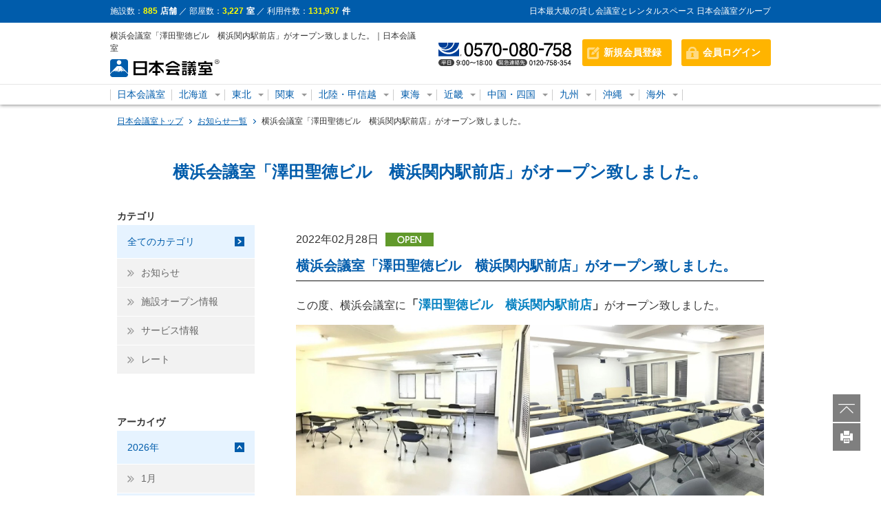

--- FILE ---
content_type: text/html; charset=UTF-8
request_url: https://www.nipponkaigishitsu.com/news/detail/?id=411&large_area_id=
body_size: 44062
content:
<!DOCTYPE HTML>
<html>
<head>
  <meta charset="utf-8">
  <meta name="viewport" content="width=device-width,initial-scale=1.0" />
  <meta name="globalsign-domain-verification" content="R_OSAt5A03bA31z7eheAJRd8FxuCOM2b9MT5orwZSj" />
  <meta name="format-detection" content="telephone=no">
  <meta name="keywords" content="横浜,神奈川,会議室,駅近,オープン" />
  <meta name="description" content="JR「関内駅」南口より徒歩3分と好アクセス、駅近で便利な貸し会議室！会議・セミナー・レッスンにおすすめな「澤田聖徳ビル　横浜関内駅前店」のオープン情報です。" />
  <title>横浜会議室「澤田聖徳ビル　横浜関内駅前店」がオープン致しました。 | 日本会議室</title>
  <!--[if lt IE 9]>
    <script type="text/javascript" src="/js/html5.js"></script>
  <![endif]-->
  <link rel="shortcut icon" href="/images/favicon.ico" />

  <link rel="stylesheet"    href="/css/normalize.css">
  <link rel="stylesheet"    href="/css/font-awesome.min.css">
  <link rel="stylesheet"    href="/css/common.css">
  <link rel="stylesheet"    href="/css/slick.css">
    <link rel="stylesheet"    href="/css/slick-theme.css">
    <link rel="stylesheet"    href="/css/jquery.bxslider.css">
  <link rel="stylesheet"    href="/css/superTables.css">
  <link rel="stylesheet"    href="/css/jquery.fancybox.css">

        <link rel="stylesheet" href="/css/page-news.css" type="text/css"  />
  
  <script type="text/javascript">
var CONTEXT_PATH                         = '/';
var DB_VALUE_PAYMENT_TAX_BASIC           = 1;
var DB_VALUE_PAYMENT_TAX_INDIVIDUAL      = 2;
var DB_VALUE_PAYMENT_TAX_NONE            = 3;
var DB_VALUE_PAYMENT_POINT_DEALING_ROUND = 1;
var DB_VALUE_PAYMENT_POINT_DEALING_CEIL  = 2;
var DB_VALUE_PAYMENT_POINT_DEALING_FLOOR = 3;
var DB_VALUE_CUSTOMER_TYPE_COMPANY       = 1;
var DB_VALUE_PRICE_TYPE_CANCEL           = 9;
</script>  

  <script type="text/javascript" src="/js/jquery.min.js"></script>
  <script type="text/javascript" src="/js/jquery-ui.min.js"></script>
  <script type="text/javascript" src="/js/jquery.aw-showcase.js"></script>
  <script type="text/javascript" src="/js/jquery.tile.min.js"></script>
  <script type="text/javascript" src="/js/jquery.rollover.js"></script>
  <script type="text/javascript" src="/js/jquery.xdomainajax.js"></script>
  <script type="text/javascript" src="/js/jquery.fancybox.pack.js"></script>
  <script type="text/javascript" src="/js/jquery.nivo.slider.pack.js"></script>
  <script type="text/javascript" src="/js/jquery.pajinate.js"></script>

  <script type="text/javascript" src="/js/script_string.js"></script>
  <script type="text/javascript" src="/js/script_date.js"></script>
  <script type="text/javascript" src="/js/script_form.js"></script>
  <script type="text/javascript" src="/js/script_ui.js"></script>
  <script type="text/javascript" src="/js/script_validation.js"></script>
  <script type="text/javascript" src="/js/script_common.js"></script>
  <script type="text/javascript" src="/js/common.js"></script>
  <script type="text/javascript" src="/js/jquery.easing.1.3.js"></script>

     

<!-- Google tag (gtag.js) -->
<script async src="https://www.googletagmanager.com/gtag/js?id=G-8R6L3HMV0J"></script>
<script>
<!--  -->
window.dataLayer = window.dataLayer || [];
function gtag(){dataLayer.push(arguments);}
gtag('js', new Date());

gtag('config', 'G-GS5ZZYYTFG');
<!--  -->
</script>


<!-- Google Tag Manager -->
<script>
<!--  -->
(function(w,d,s,l,i){w[l]=w[l]||[];w[l].push({'gtm.start':new Date().getTime(),event:'gtm.js'});var f=d.getElementsByTagName(s)[0], j=d.createElement(s),dl=l!='dataLayer'?'&l='+l:'';j.async=true;j.src='https://www.googletagmanager.com/gtm.js?id='+i+dl;f.parentNode.insertBefore(j,f);})(window,document,'script','dataLayer','GTM-NDDH26H');
<!--  -->
</script>
<!-- End Google Tag Manager -->


<!-- Begin Mieruca Embed Code -->
<script type="text/javascript" id="mierucajs">
<!--  -->
window.__fid = window.__fid || [];__fid.push([752338216]);
(function() {
function mieruca(){if(typeof window.__fjsld != "undefined") return;
window.__fjsld = 1; var fjs = document.createElement('script');
fjs.type = 'text/javascript'; fjs.async = true; fjs.id = "fjssync";
var timestamp = new Date;fjs.src = ('https:' ==
document.location.protocol ? 'https' : 'http') +
'://hm.mieru-ca.com/service/js/mieruca-hm.js?v='+ timestamp.getTime();
var x = document.getElementsByTagName('script')[0];
x.parentNode.insertBefore(fjs, x); };
setTimeout(mieruca, 500); document.readyState != "complete" ?
(window.attachEvent ? window.attachEvent("onload", mieruca) :
window.addEventListener("load", mieruca, false)) : mieruca();
})();
<!--  -->
</script>
<!-- End Mieruca Embed Code -->

</head>

<body id="page" >
<noscript>
  <p>JavaScript を有効にしてご利用下さい</p>
</noscript>

<!-- Google Tag Manager (noscript) -->
<noscript><iframe src="https://www.googletagmanager.com/ns.html?id=GTM-NDDH26H" height="0" width="0" style="display:none;visibility:hidden"></iframe></noscript>
<!-- End Google Tag Manager (noscript) -->

<!--↓ログ収集コード-->
<script type="text/javascript">
<!--  -->
var preHost = (("https:" == document.location.protocol) ? "https://" : "http://");
var param = "secid=wRG943RHe";
document.write(unescape("%3Cscript async src='" + preHost + "sashare.com/b/sokus.js' type='text/javascript'%3E%3C/script%3E"));
<!--  -->
</script>
<!--↑ログ収集コード-->




<div id="fb-root"></div>
<script>
(function(d, s, id) {
  var js, fjs = d.getElementsByTagName(s)[0];
  if (d.getElementById(id)) return;
  js = d.createElement(s); js.id = id;
  js.src = "//connect.facebook.net/ja_JP/sdk.js#xfbml=1&version=v2.7&appId=155214031221007";
  fjs.parentNode.insertBefore(js, fjs);
}(document, 'script', 'facebook-jssdk'));</script>
<script type="text/javascript">
  window.___gcfg = {lang: 'it'};

  (function() {
    var po = document.createElement('script'); po.type = 'text/javascript'; po.async = true;
    po.src = 'https://apis.google.com/js/plusone.js';
    var s = document.getElementsByTagName('script')[0]; s.parentNode.insertBefore(po, s);
  })();
</script>

<header>
  <div id="info_bar">
    <div class="inner">
      <p class="data">施設数：<span><b>885</b>店舗</span> ／ 部屋数：<span><b>3,227</b>室</span> ／ 利用件数：<span><b>131,937</b>件</span></p>
      <p class="text pc">日本最大級の貸し会議室とレンタルスペース 日本会議室グループ</p>
    </div>
  </div><!--inro_bar end-->

  <div class="inner">
    <div class="box01">
      <div class="left">
        <h1 class="pc">横浜会議室「澤田聖徳ビル　横浜関内駅前店」がオープン致しました。｜日本会議室</h1>
        <!-- 2018.10.13.エリア別ロゴ画像対応 -->
        <div>
                      <a href="/"><img src="/images/logo.svg" alt="日本会議室"></a>
                  </div>
      </div>
      <div class="right">
        <div id="tel_sp" class="sp"><a href="tel:0570080758"><i class="fa fa-phone" aria-hidden="true"></i>TEL</a></div>
        <div id="tel_pc" class="pc"><img src="/images/tel.svg" alt=""></div>
      </div>
    </div><!--box01 end-->

            <div class="inner">
      <ul id="menu_sp">
        <li id="new"><a href="/member/">新規会員登録</a></li>
        <li id="login"><a href="/login/">会員ログイン</a></li>
        <li id="menu" class="sp"><a href="#">メニュー</a></li>
      </ul>
    </div>
    
   <nav class="menu_tap" id="menu_tap">
               <p>会議室を探す</p>
               <ul class="column_1">
                   <li><a href="/search/">空室・条件から探す</a></li>
                   <li><a href="/search/map.php">地図から探す</a></li>
               </ul>
               <p>ご利用ガイド</p>
               <ul class="column_1">
                   <li><a href="/guide/">日本会議室とは</a></li>
                   <li><a href="/guide/flow.php">ご利用の流れ</a></li>
                   <li><a href="/guide/change.php">予約変更・キャンセルの方法</a></li>
                   <li><a href="/guide/faq.php">よくあるご質問</a></li>
               </ul>
               <p>その他のコンテンツ</p>
               <ul class="column_2">
                   <li><a href="/contact/">お問い合わせ</a></li>
                   <li><a href="/company/">運営会社</a></li>
                   <li><a href="/privacy/">個人情報保護方針</a></li>
                   <li><a href="/law/">特商法に基づく表記</a></li>
                   <li><a href="/disc/">免責事項</a></li>
                   <li><a href="/copy/">著作権について</a></li>
               </ul>
           </nav>



</div><!--inner end-->  
<nav class="pc">
  <ul class="clearfix" id="normal">
    <li><a href="/">日本会議室</a></li>
        <li class="parent">
      <a href="#">北海道</a>
      <ul>
                  <li><a href="/sapporo/">札幌の会議室</a></li>
              </ul>
    </li>
        <li class="parent">
      <a href="#">東北</a>
      <ul>
                  <li><a href="/aomori/">青森の会議室</a></li>
                  <li><a href="/iwate/">岩手の会議室</a></li>
                  <li><a href="/akita/">秋田の会議室</a></li>
                  <li><a href="/sendai/">仙台の会議室</a></li>
                  <li><a href="/yamagata/">山形の会議室</a></li>
                  <li><a href="/fukushima/">福島の会議室</a></li>
              </ul>
    </li>
        <li class="parent">
      <a href="#">関東</a>
      <ul>
                  <li><a href="/ibaraki/">茨城の会議室</a></li>
                  <li><a href="/tochigi/">栃木の会議室</a></li>
                  <li><a href="/gunma/">群馬の会議室</a></li>
                  <li><a href="/saitama/">埼玉の会議室</a></li>
                  <li><a href="/chiba/">千葉の会議室</a></li>
                  <li><a href="/tokyo/">東京の会議室</a></li>
                  <li><a href="/kanagawa/">神奈川の会議室</a></li>
                  <li><a href="/yokohama/">横浜の会議室</a></li>
              </ul>
    </li>
        <li class="parent">
      <a href="#">北陸・甲信越</a>
      <ul>
                  <li><a href="/niigata/">新潟の会議室</a></li>
                  <li><a href="/kanazawa/">金沢の会議室</a></li>
                  <li><a href="/toyama/">富山の会議室</a></li>
                  <li><a href="/nagano/">長野の会議室</a></li>
              </ul>
    </li>
        <li class="parent">
      <a href="#">東海</a>
      <ul>
                  <li><a href="/shizuoka/">静岡の会議室</a></li>
                  <li><a href="/nagoya/">名古屋の会議室</a></li>
                  <li><a href="/aichi/">愛知の会議室</a></li>
                  <li><a href="/gifu/">岐阜の会議室</a></li>
                  <li><a href="/mie/">三重の会議室</a></li>
              </ul>
    </li>
        <li class="parent">
      <a href="#">近畿</a>
      <ul>
                  <li><a href="/wakayama/">和歌山の会議室</a></li>
                  <li><a href="/kyoto/">京都の会議室</a></li>
                  <li><a href="/osaka/">大阪の会議室</a></li>
                  <li><a href="/kobe/">神戸の会議室</a></li>
                  <li><a href="/hyogo/">兵庫の会議室</a></li>
              </ul>
    </li>
        <li class="parent">
      <a href="#">中国・四国</a>
      <ul>
                  <li><a href="/okayama/">岡山の会議室</a></li>
                  <li><a href="/hiroshima/">広島の会議室</a></li>
                  <li><a href="/kagawa/">香川の会議室</a></li>
                  <li><a href="/ehime/">愛媛の会議室</a></li>
              </ul>
    </li>
        <li class="parent">
      <a href="#">九州</a>
      <ul>
                  <li><a href="/fukuoka/">福岡の会議室</a></li>
                  <li><a href="/saga/">佐賀の会議室</a></li>
                  <li><a href="/nagasaki/">長崎の会議室</a></li>
                  <li><a href="/oita/">大分の会議室</a></li>
                  <li><a href="/kumamoto/">熊本の会議室</a></li>
                  <li><a href="/miyazaki/">宮崎の会議室</a></li>
                  <li><a href="/kagoshima/">鹿児島の会議室</a></li>
              </ul>
    </li>
        <li class="parent">
      <a href="#">沖縄</a>
      <ul>
                  <li><a href="/okinawa/">沖縄の会議室</a></li>
              </ul>
    </li>
        <li class="parent">
      <a href="#">海外</a>
      <ul>
                  <li><a href="/shanghai/">海外（上海）の会議室</a></li>
                  <li><a href="/hongkong/">海外（香港）の会議室</a></li>
                  <li><a href="/taiwan/">海外（台湾）の会議室</a></li>
                  <li><a href="/korea/">海外（韓国）の会議室</a></li>
              </ul>
    </li>
      </ul>
</nav></header>


<div id="contents">

<ul class="breadCrumb" class="pc">
  <li><a href="/">日本会議室トップ</a></li>
  <li><a href="../?category_id=&year_and_month=&large_area_id=">お知らせ一覧</a></li>
  <li>横浜会議室「澤田聖徳ビル　横浜関内駅前店」がオープン致しました。</li>
</ul>

<h2>横浜会議室「澤田聖徳ビル　横浜関内駅前店」がオープン致しました。</h2>

<div id="box_news">

  <div class="left pc">
    <h3>カテゴリ</h3>
    <ul id="menu" class="pc mg-b60">
      <li><div class="parent right_icon" onclick="javascript:location.href='/news/?mode=search&large_area_id=';">全てのカテゴリ</div>
      <ul class="child">
                  <li onclick="javascript:location.href='/news/?mode=search&category_id=4&large_area_id=&year_and_month=';"><a>お知らせ</a></li>
                  <li onclick="javascript:location.href='/news/?mode=search&category_id=5&large_area_id=&year_and_month=';"><a>施設オープン情報</a></li>
                  <li onclick="javascript:location.href='/news/?mode=search&category_id=6&large_area_id=&year_and_month=';"><a>サービス情報</a></li>
                  <li onclick="javascript:location.href='/news/?mode=search&category_id=7&large_area_id=&year_and_month=';"><a>レート</a></li>
              </ul>
      </li>
    </ul>

    <h3>アーカイヴ</h3>
    <ul id="menu" class="slide pc">
          <li id="open">
        <div class="parent">2026年</div>
        <ul class="child">
                      <li onclick="javascript:location.href='/news/?mode=search&large_area_id=&category_id=&year_and_month=2026-01';"><a>1月</a></li>
                  </ul>
      </li>
          <li >
        <div class="parent">2025年</div>
        <ul class="child">
                      <li onclick="javascript:location.href='/news/?mode=search&large_area_id=&category_id=&year_and_month=2025-12';"><a>12月</a></li>
                      <li onclick="javascript:location.href='/news/?mode=search&large_area_id=&category_id=&year_and_month=2025-11';"><a>11月</a></li>
                      <li onclick="javascript:location.href='/news/?mode=search&large_area_id=&category_id=&year_and_month=2025-10';"><a>10月</a></li>
                      <li onclick="javascript:location.href='/news/?mode=search&large_area_id=&category_id=&year_and_month=2025-09';"><a>9月</a></li>
                      <li onclick="javascript:location.href='/news/?mode=search&large_area_id=&category_id=&year_and_month=2025-08';"><a>8月</a></li>
                      <li onclick="javascript:location.href='/news/?mode=search&large_area_id=&category_id=&year_and_month=2025-07';"><a>7月</a></li>
                      <li onclick="javascript:location.href='/news/?mode=search&large_area_id=&category_id=&year_and_month=2025-06';"><a>6月</a></li>
                      <li onclick="javascript:location.href='/news/?mode=search&large_area_id=&category_id=&year_and_month=2025-05';"><a>5月</a></li>
                      <li onclick="javascript:location.href='/news/?mode=search&large_area_id=&category_id=&year_and_month=2025-04';"><a>4月</a></li>
                      <li onclick="javascript:location.href='/news/?mode=search&large_area_id=&category_id=&year_and_month=2025-03';"><a>3月</a></li>
                      <li onclick="javascript:location.href='/news/?mode=search&large_area_id=&category_id=&year_and_month=2025-02';"><a>2月</a></li>
                      <li onclick="javascript:location.href='/news/?mode=search&large_area_id=&category_id=&year_and_month=2025-01';"><a>1月</a></li>
                  </ul>
      </li>
          <li >
        <div class="parent">2024年</div>
        <ul class="child">
                      <li onclick="javascript:location.href='/news/?mode=search&large_area_id=&category_id=&year_and_month=2024-12';"><a>12月</a></li>
                      <li onclick="javascript:location.href='/news/?mode=search&large_area_id=&category_id=&year_and_month=2024-11';"><a>11月</a></li>
                      <li onclick="javascript:location.href='/news/?mode=search&large_area_id=&category_id=&year_and_month=2024-10';"><a>10月</a></li>
                      <li onclick="javascript:location.href='/news/?mode=search&large_area_id=&category_id=&year_and_month=2024-09';"><a>9月</a></li>
                      <li onclick="javascript:location.href='/news/?mode=search&large_area_id=&category_id=&year_and_month=2024-08';"><a>8月</a></li>
                      <li onclick="javascript:location.href='/news/?mode=search&large_area_id=&category_id=&year_and_month=2024-07';"><a>7月</a></li>
                      <li onclick="javascript:location.href='/news/?mode=search&large_area_id=&category_id=&year_and_month=2024-06';"><a>6月</a></li>
                      <li onclick="javascript:location.href='/news/?mode=search&large_area_id=&category_id=&year_and_month=2024-05';"><a>5月</a></li>
                      <li onclick="javascript:location.href='/news/?mode=search&large_area_id=&category_id=&year_and_month=2024-04';"><a>4月</a></li>
                      <li onclick="javascript:location.href='/news/?mode=search&large_area_id=&category_id=&year_and_month=2024-03';"><a>3月</a></li>
                      <li onclick="javascript:location.href='/news/?mode=search&large_area_id=&category_id=&year_and_month=2024-02';"><a>2月</a></li>
                      <li onclick="javascript:location.href='/news/?mode=search&large_area_id=&category_id=&year_and_month=2024-01';"><a>1月</a></li>
                  </ul>
      </li>
          <li >
        <div class="parent">2023年</div>
        <ul class="child">
                      <li onclick="javascript:location.href='/news/?mode=search&large_area_id=&category_id=&year_and_month=2023-12';"><a>12月</a></li>
                      <li onclick="javascript:location.href='/news/?mode=search&large_area_id=&category_id=&year_and_month=2023-11';"><a>11月</a></li>
                      <li onclick="javascript:location.href='/news/?mode=search&large_area_id=&category_id=&year_and_month=2023-10';"><a>10月</a></li>
                      <li onclick="javascript:location.href='/news/?mode=search&large_area_id=&category_id=&year_and_month=2023-09';"><a>9月</a></li>
                      <li onclick="javascript:location.href='/news/?mode=search&large_area_id=&category_id=&year_and_month=2023-08';"><a>8月</a></li>
                      <li onclick="javascript:location.href='/news/?mode=search&large_area_id=&category_id=&year_and_month=2023-07';"><a>7月</a></li>
                      <li onclick="javascript:location.href='/news/?mode=search&large_area_id=&category_id=&year_and_month=2023-06';"><a>6月</a></li>
                      <li onclick="javascript:location.href='/news/?mode=search&large_area_id=&category_id=&year_and_month=2023-05';"><a>5月</a></li>
                      <li onclick="javascript:location.href='/news/?mode=search&large_area_id=&category_id=&year_and_month=2023-04';"><a>4月</a></li>
                      <li onclick="javascript:location.href='/news/?mode=search&large_area_id=&category_id=&year_and_month=2023-03';"><a>3月</a></li>
                      <li onclick="javascript:location.href='/news/?mode=search&large_area_id=&category_id=&year_and_month=2023-02';"><a>2月</a></li>
                      <li onclick="javascript:location.href='/news/?mode=search&large_area_id=&category_id=&year_and_month=2023-01';"><a>1月</a></li>
                  </ul>
      </li>
          <li >
        <div class="parent">2022年</div>
        <ul class="child">
                      <li onclick="javascript:location.href='/news/?mode=search&large_area_id=&category_id=&year_and_month=2022-12';"><a>12月</a></li>
                      <li onclick="javascript:location.href='/news/?mode=search&large_area_id=&category_id=&year_and_month=2022-11';"><a>11月</a></li>
                      <li onclick="javascript:location.href='/news/?mode=search&large_area_id=&category_id=&year_and_month=2022-10';"><a>10月</a></li>
                      <li onclick="javascript:location.href='/news/?mode=search&large_area_id=&category_id=&year_and_month=2022-09';"><a>9月</a></li>
                      <li onclick="javascript:location.href='/news/?mode=search&large_area_id=&category_id=&year_and_month=2022-08';"><a>8月</a></li>
                      <li onclick="javascript:location.href='/news/?mode=search&large_area_id=&category_id=&year_and_month=2022-07';"><a>7月</a></li>
                      <li onclick="javascript:location.href='/news/?mode=search&large_area_id=&category_id=&year_and_month=2022-06';"><a>6月</a></li>
                      <li onclick="javascript:location.href='/news/?mode=search&large_area_id=&category_id=&year_and_month=2022-05';"><a>5月</a></li>
                      <li onclick="javascript:location.href='/news/?mode=search&large_area_id=&category_id=&year_and_month=2022-04';"><a>4月</a></li>
                      <li onclick="javascript:location.href='/news/?mode=search&large_area_id=&category_id=&year_and_month=2022-03';"><a>3月</a></li>
                      <li onclick="javascript:location.href='/news/?mode=search&large_area_id=&category_id=&year_and_month=2022-02';"><a>2月</a></li>
                      <li onclick="javascript:location.href='/news/?mode=search&large_area_id=&category_id=&year_and_month=2022-01';"><a>1月</a></li>
                  </ul>
      </li>
          <li >
        <div class="parent">2021年</div>
        <ul class="child">
                      <li onclick="javascript:location.href='/news/?mode=search&large_area_id=&category_id=&year_and_month=2021-12';"><a>12月</a></li>
                      <li onclick="javascript:location.href='/news/?mode=search&large_area_id=&category_id=&year_and_month=2021-11';"><a>11月</a></li>
                      <li onclick="javascript:location.href='/news/?mode=search&large_area_id=&category_id=&year_and_month=2021-10';"><a>10月</a></li>
                      <li onclick="javascript:location.href='/news/?mode=search&large_area_id=&category_id=&year_and_month=2021-09';"><a>9月</a></li>
                      <li onclick="javascript:location.href='/news/?mode=search&large_area_id=&category_id=&year_and_month=2021-08';"><a>8月</a></li>
                      <li onclick="javascript:location.href='/news/?mode=search&large_area_id=&category_id=&year_and_month=2021-07';"><a>7月</a></li>
                      <li onclick="javascript:location.href='/news/?mode=search&large_area_id=&category_id=&year_and_month=2021-06';"><a>6月</a></li>
                      <li onclick="javascript:location.href='/news/?mode=search&large_area_id=&category_id=&year_and_month=2021-05';"><a>5月</a></li>
                      <li onclick="javascript:location.href='/news/?mode=search&large_area_id=&category_id=&year_and_month=2021-04';"><a>4月</a></li>
                      <li onclick="javascript:location.href='/news/?mode=search&large_area_id=&category_id=&year_and_month=2021-03';"><a>3月</a></li>
                      <li onclick="javascript:location.href='/news/?mode=search&large_area_id=&category_id=&year_and_month=2021-02';"><a>2月</a></li>
                      <li onclick="javascript:location.href='/news/?mode=search&large_area_id=&category_id=&year_and_month=2021-01';"><a>1月</a></li>
                  </ul>
      </li>
          <li >
        <div class="parent">2020年</div>
        <ul class="child">
                      <li onclick="javascript:location.href='/news/?mode=search&large_area_id=&category_id=&year_and_month=2020-12';"><a>12月</a></li>
                      <li onclick="javascript:location.href='/news/?mode=search&large_area_id=&category_id=&year_and_month=2020-11';"><a>11月</a></li>
                      <li onclick="javascript:location.href='/news/?mode=search&large_area_id=&category_id=&year_and_month=2020-10';"><a>10月</a></li>
                      <li onclick="javascript:location.href='/news/?mode=search&large_area_id=&category_id=&year_and_month=2020-09';"><a>9月</a></li>
                      <li onclick="javascript:location.href='/news/?mode=search&large_area_id=&category_id=&year_and_month=2020-06';"><a>6月</a></li>
                      <li onclick="javascript:location.href='/news/?mode=search&large_area_id=&category_id=&year_and_month=2020-05';"><a>5月</a></li>
                      <li onclick="javascript:location.href='/news/?mode=search&large_area_id=&category_id=&year_and_month=2020-04';"><a>4月</a></li>
                      <li onclick="javascript:location.href='/news/?mode=search&large_area_id=&category_id=&year_and_month=2020-02';"><a>2月</a></li>
                      <li onclick="javascript:location.href='/news/?mode=search&large_area_id=&category_id=&year_and_month=2020-01';"><a>1月</a></li>
                  </ul>
      </li>
          <li >
        <div class="parent">2019年</div>
        <ul class="child">
                      <li onclick="javascript:location.href='/news/?mode=search&large_area_id=&category_id=&year_and_month=2019-12';"><a>12月</a></li>
                      <li onclick="javascript:location.href='/news/?mode=search&large_area_id=&category_id=&year_and_month=2019-11';"><a>11月</a></li>
                      <li onclick="javascript:location.href='/news/?mode=search&large_area_id=&category_id=&year_and_month=2019-10';"><a>10月</a></li>
                      <li onclick="javascript:location.href='/news/?mode=search&large_area_id=&category_id=&year_and_month=2019-09';"><a>9月</a></li>
                      <li onclick="javascript:location.href='/news/?mode=search&large_area_id=&category_id=&year_and_month=2019-08';"><a>8月</a></li>
                      <li onclick="javascript:location.href='/news/?mode=search&large_area_id=&category_id=&year_and_month=2019-06';"><a>6月</a></li>
                      <li onclick="javascript:location.href='/news/?mode=search&large_area_id=&category_id=&year_and_month=2019-05';"><a>5月</a></li>
                      <li onclick="javascript:location.href='/news/?mode=search&large_area_id=&category_id=&year_and_month=2019-04';"><a>4月</a></li>
                      <li onclick="javascript:location.href='/news/?mode=search&large_area_id=&category_id=&year_and_month=2019-03';"><a>3月</a></li>
                      <li onclick="javascript:location.href='/news/?mode=search&large_area_id=&category_id=&year_and_month=2019-02';"><a>2月</a></li>
                      <li onclick="javascript:location.href='/news/?mode=search&large_area_id=&category_id=&year_and_month=2019-01';"><a>1月</a></li>
                  </ul>
      </li>
          <li >
        <div class="parent">2018年</div>
        <ul class="child">
                      <li onclick="javascript:location.href='/news/?mode=search&large_area_id=&category_id=&year_and_month=2018-12';"><a>12月</a></li>
                      <li onclick="javascript:location.href='/news/?mode=search&large_area_id=&category_id=&year_and_month=2018-11';"><a>11月</a></li>
                      <li onclick="javascript:location.href='/news/?mode=search&large_area_id=&category_id=&year_and_month=2018-10';"><a>10月</a></li>
                      <li onclick="javascript:location.href='/news/?mode=search&large_area_id=&category_id=&year_and_month=2018-09';"><a>9月</a></li>
                      <li onclick="javascript:location.href='/news/?mode=search&large_area_id=&category_id=&year_and_month=2018-08';"><a>8月</a></li>
                      <li onclick="javascript:location.href='/news/?mode=search&large_area_id=&category_id=&year_and_month=2018-07';"><a>7月</a></li>
                      <li onclick="javascript:location.href='/news/?mode=search&large_area_id=&category_id=&year_and_month=2018-06';"><a>6月</a></li>
                      <li onclick="javascript:location.href='/news/?mode=search&large_area_id=&category_id=&year_and_month=2018-05';"><a>5月</a></li>
                      <li onclick="javascript:location.href='/news/?mode=search&large_area_id=&category_id=&year_and_month=2018-04';"><a>4月</a></li>
                      <li onclick="javascript:location.href='/news/?mode=search&large_area_id=&category_id=&year_and_month=2018-03';"><a>3月</a></li>
                      <li onclick="javascript:location.href='/news/?mode=search&large_area_id=&category_id=&year_and_month=2018-02';"><a>2月</a></li>
                  </ul>
      </li>
          <li >
        <div class="parent">2017年</div>
        <ul class="child">
                      <li onclick="javascript:location.href='/news/?mode=search&large_area_id=&category_id=&year_and_month=2017-12';"><a>12月</a></li>
                      <li onclick="javascript:location.href='/news/?mode=search&large_area_id=&category_id=&year_and_month=2017-11';"><a>11月</a></li>
                      <li onclick="javascript:location.href='/news/?mode=search&large_area_id=&category_id=&year_and_month=2017-10';"><a>10月</a></li>
                      <li onclick="javascript:location.href='/news/?mode=search&large_area_id=&category_id=&year_and_month=2017-09';"><a>9月</a></li>
                      <li onclick="javascript:location.href='/news/?mode=search&large_area_id=&category_id=&year_and_month=2017-06';"><a>6月</a></li>
                  </ul>
      </li>
        </ul>
</div><!--left end-->
  <div class="right">
    <article>
      <p class="date">2022年02月28日<img src="/data/images/news_category/5.gif"></p>
      <p class="title_detail">横浜会議室「澤田聖徳ビル　横浜関内駅前店」がオープン致しました。</p>
            <p>この度、横浜会議室に<span style="font-size:18px"><strong>「<a href="http://www.nipponkaigishitsu.com/detail/?id=441" style="color: rgb(7, 130, 193);">澤田聖徳ビル　横浜関内駅前店</a>」</strong></span>がオープン致しました。</p>

<p><img alt="" src="/data/ckfinder/images/13(62).jpg" style="height:255px; width:340px" /><img alt="" src="/data/ckfinder/images/22(23).jpg" style="height:255px; width:340px" /></p>

<p><img alt="" src="/data/ckfinder/images/24(30).jpg" style="height:255px; width:340px" /><img alt="" src="/data/ckfinder/images/11(64).jpg" style="height:255px; width:340px" /></p>

<p>JR「関内駅」南口より徒歩3分と好アクセス、駅近で便利な貸し会議室！<br />
1名〜最大40名様まで収容可能なお部屋が全7室の当施設は、会議・セミナー・レッスンにおすすめ。</p>

<p><img alt="" src="/data/ckfinder/images/5(79).jpg" style="height:255px; width:340px" /><img alt="" src="/data/ckfinder/images/3(114).jpg" style="height:255px; width:340px" /><br />
複数お部屋があるため、本会場と控室が必要や採用面接・試験・オーディション等幅広い用途にご利用可能です。<br />
Wi-Fi完備でオンライン対応も可能なほか、プロジェクター・スクリーンは無料貸出のため大変リーズナブルに会議を開催頂けます。</p>

<p>&nbsp;</p>

<p>■住所<br />
〒231-0048 神奈川県横浜市中区蓬莱町2-4-7 澤田聖徳ビル（SSビル）</p>

<p>■最寄駅<br />
JR「関内駅」南口より徒歩3分</p>

<p>&gt;&gt;<a href="https://www.nipponkaigishitsu.com/detail/?id=441" style="color: rgb(7, 130, 193);">澤田聖徳ビル　横浜関内駅前店　詳細はこちら</a></p>

<p>&nbsp;</p>

<div style="text-align:center">
<div style="text-align:center">
<div style="text-align:center">━━━━━━━━━━━━━━━━━━━━━━━━━━━━━━</div>

<div style="text-align:center"><a href="https://www.nipponkaigishitsu.com/" style="color: rgb(7, 130, 193);"><span style="font-family:arial,helvetica,sans-serif"><strong><img alt="" class="gmail_canned_response_image" src="https://ci6.googleusercontent.com/proxy/Az2lJprdrQpON8yyQ1fV7e0bjKwWc_OVKgZYvZNaVRqeQ-lz2ZVaMDnosLpyUiIZwXznAz5O9-0lav-tlgO3pjXqRibK7Lvov2oCWEsLPjMS224HMZXFQ1b2ra5eR-FaJhNYan58sha70JmHOuCemqfRASockDhAEoJg0xb4GrbikpPFgpeXE1E=s0-d-e1-ft#https://prod-email-pictures.s3.amazonaws.com/uploads/production/431600/202105/185660f7-d936-47f1-bdd0-ebc2767ec68e.jpg" style="cursor:default; height:33px; width:200px" /></strong></span></a><br />
会議室総合受付センター　0570-080-758（平日9:00～18:00）<br />
<a href="https://www.nipponkaigishitsu.com/contact/form/?contact_type=4" style="color: rgb(17, 85, 204);" target="_blank">お問い合わせ</a>&nbsp;　|　<a href="https://www.nipponkaigishitsu.com/search/?large_area_id" style="color: rgb(17, 85, 204);" target="_blank">会議室検索</a>&nbsp;　|　<a href="https://k-c-c.co.jp/" style="color: rgb(17, 85, 204);" target="_blank">KCC株式会社</a></div>

<div style="text-align:center"><br />
<a href="http://www.instagram.com/nagoya_kaigishitsu/" style="color: rgb(7, 130, 193);"><img alt="" src="https://prod-email-pictures.s3.amazonaws.com/uploads/production/431600/202009/e9e63fa6-9e66-4692-ba65-73af61748f7d.jpg" style="cursor:default; height:30px; width:30px" /></a><span style="background-color:rgb(255, 255, 255); color:rgb(51, 51, 51); font-family:arial,helvetica,sans-serif">&nbsp;</span><a href="http://twitter.com/nippon_kaigi" style="color: rgb(7, 130, 193);"><img alt="" src="https://prod-email-pictures.s3.amazonaws.com/uploads/production/431600/202009/063d5e93-3726-42fc-beb6-62a92db96e37.jpg" style="cursor:default; height:30px; width:30px" /></a><span style="background-color:rgb(255, 255, 255); color:rgb(51, 51, 51); font-family:arial,helvetica,sans-serif">&nbsp;</span><a href="http://www.facebook.com/日本会議室-121585664717625" style="color: rgb(7, 130, 193);"><img alt="" src="https://prod-email-pictures.s3.amazonaws.com/uploads/production/431600/202009/efedffc3-a56c-4ceb-8f75-98f149394881.jpg" style="cursor:default; height:30px; width:30px" /></a><span style="background-color:rgb(255, 255, 255); color:rgb(51, 51, 51); font-family:arial,helvetica,sans-serif">&nbsp;</span><a href="http://line.me/R/ti/p/%40172tplms" style="color: rgb(7, 130, 193);"><img alt="" src="https://prod-email-pictures.s3.amazonaws.com/uploads/production/431600/202009/0bdd9ceb-8c18-4f06-938a-51c5370b81d7.jpg" style="cursor:default; height:30px; width:30px" /></a></div>

<div style="text-align:center">━━━━━━━━━━━━━━━━━━━━━━━━━━━━━━</div>
</div>
</div>

<p style="text-align:start">&nbsp;</p>

<p>&nbsp;</p>
      <div class="btn_gray"><a href="../?category_id=&year_and_month=&large_area_id=">&laquo; 一覧へ戻る</a></div>
    </article>
  </div><!--right end-->

</div><!--box_news-->


  <div id="sign_sns">
    <div id="sign">
    <table width="135" border="0" cellpadding="2" cellspacing="0" title="このマークは、SSL/TLSで通信を保護している証です。">
		<tr>
		<td width="135" align="center" valign="top">
		<!-- DigiCert Seal HTML -->
		<!-- Place HTML on your site where the seal should appear -->
		<div id="DigiCertClickID_04IVrMBX"></div>
		<!-- DigiCert Seal Code -->
		<!-- Place with DigiCert Seal HTML or with other scripts -->
		<script type="text/javascript">
		<!--  -->
		var __dcid = __dcid || [];__dcid.push(["DigiCertClickID_04IVrMBX", "16", "s", "black", "04IVrMBX"]);(function(){var cid=document.createElement("script");cid.async=true;cid.src="//seal.digicert.com/seals/cascade/seal.min.js";var s = document.getElementsByTagName("script");var ls = s[(s.length - 1)];ls.parentNode.insertBefore(cid, ls.nextSibling);}());
		<!--  -->
		</script>
		
		<a href="https://www.geotrust.co.jp/ssl-certificate/" target="_blank"  style="color:#000000; text-decoration:none; font:bold 12px 'ＭＳ ゴシック',sans-serif; letter-spacing:.5px; text-align:center; margin:0px; padding:0px;">SSLとは？</a>
		</td>
		</tr>
	</table>

    <p>
	日本会議室はGeoTrustにより認証されています。<br class="pc">
	各種個人情報については暗号化処理され安全に送信されます。<br class="pc">
	第三者に情報が見られる心配はありません。<br class="pc">
	ご安心してご利用ください。
	</p>

    </div>    <div id="sns_area">
      
<div class="social_top clearfix">
<!--facebook -->

<script type="text/javascript" language="javascript">
document.write('<div class="fb-like" data-href="' + location.href + '" data-send="false" data-layout="button_count" data-show-faces="true"></div>');
</script>


<!-- twitter -->
<div class="twitter">
<a href="https://twitter.com/share" class="twitter-share-button" data-lang="ja" data-count="vertical">ツイート</a>
<script>!function(d,s,id){var js,fjs=d.getElementsByTagName(s)[0],p=/^http:/.test(d.location)?'http':'https';if(!d.getElementById(id)){js=d.createElement(s);js.id=id;js.src=p+'://platform.twitter.com/widgets.js';fjs.parentNode.insertBefore(js,fjs);}}(document, 'script', 'twitter-wjs');</script>
</div>




<!--LINE -->
<div class="Line">
<div class="line-it-button" style="display: none;" data-type="share-e" data-lang="ja" ></div>
<script src="//scdn.line-apps.com/n/line_it/thirdparty/loader.min.js" async="async" defer="defer" ></script>
</div>


<!--Mail -->
<div class="Mail">
<a id="mailto" href="mailto:"><img src="/images/mail.gif" width="36" height="60"></a>
</div>
<script type="text/javascript">

var href  = 'mailto:?subject=';
var title = encodeURI(jQuery('title').text());
href += title;
href += '&body=';
href += title;
href += '%0d%0a';
href += replace(encodeURI(window.location.href), '&', '%26');
jQuery('#mailto').attr('href', href);

</script>

</div><!-- #social end -->    </div>
  </div>
</div><!--contents end-->

<div class="pagetop">
    <div><a href="#info_bar" class="smooth"><img src="/images/icon_pagetop.png" alt=""></a></div>
    <div class="pc"><a href="#" onclick="window.print(); return false;" id="print"><img src="/images/icon_print.png" alt=""></a></div>
</div>

<footer>
    <div class="inner">
        <div class="company_info_sp sp">
          <div class="footer_logo"><a href="/"><img src="/images/logo.gif" alt="日本会議室"></a></div>
          <p>お気軽にお問い合わせください</p>
          <div class="footer_tel"><a href="tel:0570080758"><img src="/images/tel.png" alt=""></a></div>
        </div><!--company_info_sp end-->

        <div id="footer_btn" class="sp">
            <div id="tel_btn"><a href="tel:0570080758">電話をかける</a></div>
            <div id="contact_btn"><a href="/contact/">お問い合わせ</a></div>
        </div>

        <div class="company_info_pc pc">
          <div><a href="/guide/"><img src="/images/footer_logo.png" alt="日本会議室グループ"></a></div>
          <p>日本会議室は、KCC株式会社により商標登録されています。</p>
        </div><!--company_info_sp end-->

        <div id="sitemap" class="pc">
            <div>
                <ul>
                    <li>会議室一覧</li>
                                        <li><a href="/search/?facility_category_ids[]=1">貸し会議室</a></li>
                                        <li><a href="/search/?facility_category_ids[]=2">ホテル内会議室</a></li>
                                        <li><a href="/search/?facility_category_ids[]=3">ホール</a></li>
                                        <li><a href="/search/?facility_category_ids[]=4">宴会場</a></li>
                                        <li><a href="/search/?facility_category_ids[]=5">その他</a></li>
                                    </ul>
                <ul>
                    <li>会議室を探す</li>
                    <li><a href="/search/">空室・条件から探す</a></li>
                    <li><a href="/search/map.php">地図から探す</a></li>
                </ul>
            </div>
            <div>
                <ul>
                    <li>ご利用ガイド</li>
                    <li><a href="/guide/">日本会議室とは</a></li>
                    <li><a href="/guide/flow.php">ご利用の流れ</a></li>
                    <li><a href="/guide/change.php">予約変更・キャンセルの方法</a></li>
                    <li><a href="/guide/faq.php">よくあるご質問</a></li>
                </ul>
                <ul>
                    <li>各種コンテンツ</li>
                    <li><a href="/company/">運営会社</a></li>
                    <li><a href="/privacy/">個人情報保護方針</a></li>
                    <li><a href="/law/">特定商取引法に基づく表記</a></li>
                </ul>
            </div>
            <div>
                <ul>
                    <li><a href="/disc/">免責事項</a></li>
                    <li><a href="/copy/">著作権について</a></li>
                    <li><a href="/owner/">施設オーナー様へ</a></li>
                    <li><a href="/meal/?is_food=true">お食事・飲料</a></li>
                    <li><a href="/meal/?is_food=false">ケータリング</a></li>
                    <li><a href="/mailmagazine/">メールマガジン</a></li>
                    <li><a href="/survey/">アンケート</a></li>
                    <li><a href="/contact/">お問い合わせ</a></li>
					<li><a href="/column/">コラム</a></li>
                </ul>
            </div>
        </div>

    </div><!--inner end-->
    <small>Copyright © KCC Co.,Ltd. All Rights Reserved.</small>
</footer>

<script type="text/javascript" src="/js/jquery.easing.1.3.js"></script>
<script type="text/javascript" src="/js/common.js?20190513"></script>


</body>
</html>
<script type="text/javascript">

if(!navigator.userAgent.match(/(iPhone|iPad|Android)/)){
  $(function(){
        $('.slide .child').hide();
        $('.slide .parent').click(function(){
                if($('+ul.child',this).css('display') == 'none'){
                        $('+ul.child',this).slideDown();
                         $(this).addClass("active");
                }else {
        $('+ul.child',this).slideUp();
        $(this).removeClass("active");
        }
    });

  $('#open ul').show()
  $('#open').children("div").addClass("active");
  });
}

</script>

--- FILE ---
content_type: image/svg+xml
request_url: https://www.nipponkaigishitsu.com/images/tel.svg
body_size: 12469
content:
<svg enable-background="new 0 0 340 60" height="60" viewBox="0 0 340 60" width="340" xmlns="http://www.w3.org/2000/svg"><path d="m8.8 42.4c-4.8 0-8.8 3.9-8.8 8.8s3.9 8.8 8.8 8.8h22.9c4.8 0 8.8-3.9 8.8-8.8 0-4.8-3.9-8.8-8.8-8.8z" fill="#3f3f3f"/><path d="m14.5 51.9h5.8v1.1h-5.8v4.6h-1.2v-4.6h-5.9v-1.1h5.9v-5.4h-5.3v-1.1h11.7v1.1h-5.2zm-4.3-4.4c.6.9 1.1 2 1.6 3.3-.4.1-.6.3-1.1.5-.2-.6-.8-2.1-1.6-3.3zm8.3.2c.1 0 .3.1.3.3 0 .1-.2.2-.4.2-.6 1.6-1.1 2.7-1.4 3.2-.5-.2-.7-.3-1.1-.5.4-.8 1.2-2.3 1.5-3.6z" fill="#fff"/><path d="m31 57.1v-.9h-7v.9h-1.2v-11.4h9.5v11.4zm0-10.3h-7v3.5h7zm0 4.5h-7v3.7h7z" fill="#fff"/><path d="m50 58.3c-1.4 0-3.3-.6-3.6-3.3h1.7c.1.5.3 1.7 1.9 1.7 2.3 0 2.6-2.7 2.7-4.4-.7.7-1.3 1.1-2.7 1.1s-3.8-.9-3.8-4.3c0-2.7 1.6-4.5 4.1-4.5 4.1 0 4.1 4.6 4.1 6.4.1 1.9-.1 7.3-4.4 7.3zm.4-12c-.9 0-2.3.5-2.3 2.8 0 1.9 1.1 2.7 2.2 2.7 2.1 0 2.4-1.7 2.4-2.7-.1-1.5-.9-2.8-2.3-2.8z"/><path d="m56.6 49v-2.1h2v2.1zm0 7.1v-2.1h2v2.1z"/><path d="m67.9 56.4c-.9 1.7-2.2 1.9-3.1 1.9-1.3 0-2.4-.4-3.1-1.9-.8-1.6-1-3.6-1-4.9 0-1.2.1-3.3 1-4.9.9-1.7 2.1-1.9 3.1-1.9 1.3 0 2.4.4 3.1 1.9.8 1.6 1 3.5 1 4.9s-.2 3.3-1 4.9zm-3.2-10.1c-2 0-2.3 2.4-2.3 5.2 0 2.7.3 5.2 2.3 5.2s2.3-2.3 2.3-5.2c.1-2.7-.2-5.2-2.3-5.2z"/><path d="m77.9 56.4c-.9 1.7-2.2 1.9-3.1 1.9-1.3 0-2.4-.4-3.1-1.9-.8-1.6-1-3.6-1-4.9 0-1.2.1-3.3 1-4.9.9-1.7 2.1-1.9 3.1-1.9 1.3 0 2.4.4 3.1 1.9.8 1.6 1 3.5 1 4.9s-.2 3.3-1 4.9zm-3.1-10.1c-2 0-2.3 2.4-2.3 5.2 0 2.7.3 5.2 2.3 5.2s2.3-2.3 2.3-5.2c0-2.7-.3-5.2-2.3-5.2z"/><path d="m80.9 52.2c.5-.9 1.6-2.9 3.7-2.9.3 0 .6 0 .9.1 1.1.3 2.2.8 2.9 1.1 1 .5 2.1 1.1 3.1 1.1 1.2 0 1.9-.7 2.5-2.1l1.4.7c-.3.6-.5 1.1-1.1 1.7-1 1-2.1 1.2-2.8 1.2-.5 0-1.3 0-3.7-1.2-.8-.4-2.2-1-3-1-1.2 0-1.6.8-2.4 2.1z"/><path d="m99.9 57.9v-9.2h-2.6v-1.2c2.6-.1 3-1.5 3.2-2.4h1.2v12.8z"/><path d="m109.1 58.3c-2.1 0-4.1-1.1-4.1-4 0-2.1 1.1-2.9 2-3.4-1-.5-1.6-1.4-1.6-2.8 0-2.3 1.6-3.4 3.7-3.4 2.2 0 3.7 1.2 3.7 3.4 0 1.3-.6 2.3-1.6 2.8.7.4 2 1.2 2 3.4 0 3-2.2 4-4.1 4zm0-6.6c-1.1 0-2.3.7-2.3 2.4s1 2.5 2.3 2.5c1.5 0 2.3-1 2.3-2.5.1-1.7-1.2-2.4-2.3-2.4zm0-5.4c-1.3 0-2 .8-2 1.9 0 1 .6 2 2 2s2-1 2-2c0-1.2-.7-1.9-2-1.9z"/><path d="m115.2 49v-2.1h2v2.1zm0 7.1v-2.1h2v2.1z"/><path d="m126.5 56.4c-.9 1.7-2.2 1.9-3.1 1.9-1.3 0-2.4-.4-3.1-1.9-.8-1.6-1-3.6-1-4.9 0-1.2.1-3.3 1-4.9.9-1.7 2.1-1.9 3.1-1.9 1.3 0 2.4.4 3.1 1.9.8 1.6 1 3.5 1 4.9s-.2 3.3-1 4.9zm-3.2-10.1c-2 0-2.3 2.4-2.3 5.2 0 2.7.3 5.2 2.3 5.2s2.3-2.3 2.3-5.2c.1-2.7-.2-5.2-2.3-5.2z"/><path d="m136.5 56.4c-.9 1.7-2.2 1.9-3.1 1.9-1.3 0-2.4-.4-3.1-1.9-.8-1.6-1-3.6-1-4.9 0-1.2.1-3.3 1-4.9.9-1.7 2.1-1.9 3.1-1.9 1.3 0 2.4.4 3.1 1.9.8 1.6 1 3.5 1 4.9s-.2 3.3-1 4.9zm-3.1-10.1c-2 0-2.3 2.4-2.3 5.2 0 2.7.3 5.2 2.3 5.2s2.3-2.3 2.3-5.2c0-2.7-.3-5.2-2.3-5.2z"/><path d="m156.6 42.4c-4.8 0-8.8 3.9-8.8 8.8 0 4.8 3.9 8.8 8.8 8.8h61.6c4.8 0 8.8-3.9 8.8-8.8 0-4.8-3.9-8.8-8.8-8.8z" fill="#3f3f3f"/><g fill="#fff"><path d="m165.6 55.2c-.2-.2-.3-.5-.8-1.1-1.8.1-2 .1-4 .2v3.3h-1.1v-3.3c-.8 0-4.3.2-5 .2-.1.2-.2.3-.3.3s-.1-.1-.2-.3l-.1-1c1 0 1.3 0 4.4-.1-1.2-1-2-1.5-2.6-1.8l.7-.7c.2.2.4.3 1 .7.4-.3.9-.8 1.2-1.2h-4.3v-5.4h5.6v1h-2.1v.8h1.9v2.2h-1.9v.8h2.3v.8h-.8l.3.2c.1.1.2.2.2.2 0 .1-.1.1-.2.1s-.1 0-.2 0c-.4.4-.8.7-1.3 1.2.3.3.6.5.9.8 1.7-1.3 2.4-2 2.9-2.5l.8.5c.1 0 .1.1.1.2s-.1.1-.2.1-.2 0-.3 0c-.8.7-1.3 1.1-2.6 2 1.9-.1 2.1-.1 4-.1-.5-.5-.8-.8-1.1-1l.7-.7c1 .9 2 2.1 2.6 2.8.2.2-.3.7-.5.8zm-7.2.5c-.1 0-.2 0-.2 0-1.1.9-1.9 1.4-3 1.9-.2-.3-.5-.6-.7-.9 1.4-.6 2.3-1.1 3.3-2l.7.6c.1.1.1.2.1.2-.1.2-.2.2-.2.2zm-1.3-9.7h-1.6v.8h1.6zm1.9 1.4h-3.5v.8h3.5zm-1.9 1.5h-1.6v.8h1.6zm8.6 2.3c-.4-.2-1.6-.7-2.7-1.7-.9.8-1.6 1.2-1.9 1.4-.3-.4-.4-.5-.7-.8.7-.4 1.4-.8 2-1.3-.7-.9-1.1-1.7-1.3-2.2l.8-.4c.2.5.5 1.2 1.1 1.9.4-.5 1-1.1 1.4-2h-3.8v-.9h4.6l.4.4c-.6 1.7-1.8 3-2 3.2 1.2 1 2.2 1.4 2.8 1.6-.1 0-.5.4-.7.8zm-.6 6.4c-1.3-.6-2.4-1.6-3.1-2.4l.7-.7c1.3 1.4 2.6 2 3.2 2.3-.4.3-.7.6-.8.8z"/><path d="m169.4 53v-.9h8.5v-1.2h-8.1v-.9h8.1v-1.2h-8.4v-.4c-.5.4-.9.6-1.2.7-.3-.4-.4-.6-.7-.8 1.3-.6 3.2-1.8 4.4-3.8l1 .2c.1 0 .2.1.2.2 0 .2-.2.2-.4.2-.2.2-.2.3-.4.6h4.5l.5.4c-.2.3-.5.8-1.5 1.8h3.1v5h-9.6zm1.1 1.3c-.4.9-1.1 2.1-2 3-.4-.4-.7-.5-.9-.6.7-.7 1.6-1.9 2.2-3.2l.9.4c.1.1.2.1.2.2 0 .2-.2.2-.4.2zm1-7.7c-.3.4-.8.8-1.5 1.3h4.5c.5-.5.6-.7 1.1-1.3zm4.1 10.8h-2.9c-.6 0-1.4 0-1.4-1.3v-2.6l1 .1c.2 0 .3 0 .3.2s-.1.2-.3.2v1.9c0 .5.1.6.6.6h2.7c.4 0 .7 0 .9-1.4.2.2.5.3 1 .4-.5 1.7-1 1.9-1.9 1.9zm-1-1.7c-.6-1.1-1-1.5-1.4-2l.7-.5c.8.9 1.2 1.6 1.4 1.9-.3.2-.4.3-.7.6zm4.7 1.5c-.4-.7-1.2-2.1-2.3-3.3l.8-.5c.6.7 1.8 2.2 2.3 3.3-.5.2-.6.3-.8.5z"/><path d="m184.5 50.3v3.8c0 2.1 1.7 2.1 3.7 2.1 3.8 0 4.8-.1 5.8-.2-.2.5-.3.8-.4 1.2h-5.8c-2.7 0-3.2-.5-3.9-1.4-.5.5-.9.8-1.6 1.3 0 .2 0 .4-.1.4s-.1-.1-.2-.2l-.6-1c.3-.2.6-.4.9-.6.8-.6.9-.7 1-.8v-3.6h-1.8v-1.1h3zm-2-5.3c.6.5 1.6 1.5 2.3 2.2-.3.2-.5.5-.8.8-.5-.7-1.5-1.7-2.2-2.3zm6.3-.3 1.1.1c.1 0 .3 0 .3.2 0 .1-.1.2-.3.2v.7h3.8v.9h-3.8v.9h2.9v4.8h-2.9v1h3.9v.9h-3.9v1.4h-1.1v-1.4h-3.6v-.9h3.6v-1h-2.8v-4.8h2.8v-.9h-3.6v-.9h3.6zm0 3.8h-1.8v1.1h1.8zm0 1.9h-1.8v1.2h1.8zm1.1-.8h1.9v-1.1h-1.9zm0 2.1h1.9v-1.2h-1.9z"/><path d="m203.8 44.9c.1 0 .3.1.3.2 0 .2-.3.2-.4.2-.1.4-.2.6-.3.8h2.8l.5.6c-.5 1.5-1.6 2.7-2 3.2.3.3 1.4 1.3 3 1.9-.3.4-.4.5-.5 1-.1-.1-.2-.1-.5-.3v5.1h-1v-.7h-3.2v.7h-1v-5.1c-.1 0-.1 0-.2.1-.3-.4-.4-.6-.8-.9-.2.1-.3.1-.6.3-.1-.3-.1-.5-.1-.9-.4.1-.9.1-1.2.2v6.3h-1v-6.2c-.5.1-.9.1-1.7.2 0 .1-.1.3-.3.3-.1 0-.1-.1-.2-.3l-.1-1h1.1c.4-.5.6-.8.9-1.2-.7-.7-1.4-1.4-2.1-2l.6-.8c.2.1.3.2.8.6.3-.4 1-1.5 1.4-2.7l.9.5c.1.1.2.1.2.2 0 .2-.2.2-.4.2-.5 1-1.1 1.9-1.4 2.3.5.5.6.6.7.7.3-.4.9-1.4 1.5-2.5l.8.5c.1.1.2.1.2.2s-.1.2-.2.2c0 0-.1 0-.2 0-.6 1-1.4 2.2-2.5 3.5.5 0 1.5-.1 2-.2-.1-.4-.2-.7-.3-1l.7-.1c.2.5.6 1.7.8 2.6.7-.3 1.7-1 2.6-1.8-.4-.6-.8-1.1-1.1-1.8-.5.7-.6 1-1 1.5-.4-.3-.5-.4-1-.5.8-.9 1.9-2.3 2.5-4.3zm-6.9 7.6c.1 0 .3.1.3.2s-.2.2-.3.2c-.1 1.1-.3 2-.6 3.1-.3-.1-.7-.2-.9-.3.5-1.4.6-2.6.6-3.4zm3.1-.2c.1 1.1.2 1.8.4 2.7-.5.1-.6.1-1.1.3-.1-.9-.2-2-.2-2.8zm6.4.1c-.5-.3-1.5-1-2.3-1.8-.6.6-1.5 1.3-2.3 1.8zm-.8 3.6v-2.7h-3.2v2.7zm-2.7-8.9c.4 1.1 1 1.9 1.2 2.1.5-.5 1.1-1.3 1.4-2.1z"/><path d="m219.8 57.3h-2c-1.4 0-1.7-.4-1.7-1.6v-4.2h-2.5l.5.1c.1 0 .3.1.3.2 0 .2-.2.2-.3.2-.2 1.4-.5 4.3-4.1 5.8-.4-.6-.5-.7-.8-1 3-.9 3.8-3.1 3.9-5.3h-4v-1.1h5.5v-2.4h-3.2c-.6 1-1 1.4-1.2 1.7-.3-.2-.7-.5-1-.6 1.1-1.2 2-2.7 2.4-4.2l1.1.4c.1 0 .2.1.2.2 0 .2-.2.2-.3.2-.1.3-.2.6-.5 1.3h2.7v-2.1l1.2.1c.1 0 .3 0 .3.2 0 .1-.2.2-.3.3v1.6h4.5v.9h-4.5v2.4h5.5v1.1h-4v4.2c0 .6.2.6.7.6h1.6c.5 0 .8-.1.9-1.7.4.3.6.4 1.1.5-.6 1.3-.9 2.2-2 2.2z"/></g><path d="m240 56.4c-.9 1.7-2.2 1.9-3.1 1.9-1.3 0-2.4-.4-3.1-1.9-.8-1.6-1-3.6-1-4.9 0-1.2.1-3.3 1-4.9.9-1.7 2.1-1.9 3.1-1.9 1.3 0 2.4.4 3.1 1.9.8 1.6 1 3.5 1 4.9-.1 1.4-.2 3.3-1 4.9zm-3.2-10.1c-2 0-2.3 2.4-2.3 5.2 0 2.7.3 5.2 2.3 5.2s2.3-2.3 2.3-5.2c.1-2.7-.2-5.2-2.3-5.2z"/><path d="m245.7 57.9v-9.2h-2.7v-1.2c2.6-.1 3-1.5 3.2-2.4h1.2v12.8z"/><path d="m255.4 53.1c-1.7 1.3-2.5 1.9-2.8 3.1h6.2v1.7h-8.1c.3-3 .8-3.6 3.8-6.1 2-1.7 2.5-2.2 2.5-3.4 0-1-.6-2.1-2.1-2.1-2.1 0-2.1 1.9-2.2 2.9h-1.8c.1-1.1.2-2 .8-3 .9-1.3 2.3-1.6 3.3-1.6 2.2 0 3.8 1.5 3.8 3.8 0 1.9-1 2.8-3.4 4.7z"/><path d="m267.6 56.4c-.9 1.7-2.2 1.9-3.1 1.9-1.3 0-2.4-.4-3.1-1.9-.8-1.6-1-3.6-1-4.9 0-1.2.1-3.3 1-4.9.9-1.7 2.1-1.9 3.1-1.9 1.3 0 2.4.4 3.1 1.9.8 1.6 1 3.5 1 4.9-.1 1.4-.2 3.3-1 4.9zm-3.2-10.1c-2 0-2.3 2.4-2.3 5.2 0 2.7.3 5.2 2.3 5.2s2.3-2.3 2.3-5.2c.1-2.7-.2-5.2-2.3-5.2z"/><path d="m270.4 52.4v-1.8h4.6v1.8z"/><path d="m279.1 57.9h-1.9c.2-2.6 1.7-6.9 4.9-11.1h-6.6v-1.8h8.5v1.8c-2.5 2.4-4.6 7.3-4.9 11.1z"/><path d="m289 58.3c-.6 0-1.4-.1-2.2-.7-1.4-.9-1.5-2-1.7-2.9h1.8c.4 1.7 1.4 1.9 2.2 1.9 1.1 0 2.3-.8 2.3-2.8 0-2.1-1.4-2.7-2.4-2.7-.3 0-1.4 0-2.1 1.1l-1.4-.2 1-7h6.2v1.6h-4.9l-.5 3.5c.5-.3 1.1-.6 2.1-.6 2 0 3.9 1.5 3.9 4.2-.1 2.7-1.9 4.6-4.3 4.6z"/><path d="m299 58.3c-2.1 0-4.1-1.1-4.1-4 0-2.1 1.1-2.9 2-3.4-1-.5-1.6-1.4-1.6-2.8 0-2.3 1.6-3.4 3.7-3.4 2.2 0 3.7 1.2 3.7 3.4 0 1.3-.6 2.3-1.6 2.8.7.4 2 1.2 2 3.4 0 3-2.3 4-4.1 4zm0-6.6c-1.1 0-2.3.7-2.3 2.4s1 2.5 2.3 2.5c1.5 0 2.3-1 2.3-2.5 0-1.7-1.3-2.4-2.3-2.4zm0-5.4c-1.3 0-2 .8-2 1.9 0 1 .6 2 2 2s2-1 2-2c-.1-1.2-.8-1.9-2-1.9z"/><path d="m304.9 52.4v-1.8h4.6v1.8z"/><path d="m315.2 58.3c-.8 0-2.5-.2-3.5-1.7-.6-.9-.6-1.8-.7-2.5h1.7c0 .6.1 2.6 2.3 2.6 1.1 0 2.3-.6 2.3-2.5 0-1-.3-1.4-.6-1.6-.6-.6-1.5-.7-1.9-.7-.2 0-.4 0-.7.1v-1.6c.3.1.6.1.7.1.5 0 2.1-.2 2.1-2.1 0-1.5-1-1.9-1.9-1.9-2.1 0-2.2 1.9-2.2 2.5h-1.6c.1-1 .3-4.2 3.9-4.2 1.8 0 3.7 1.1 3.7 3.5 0 1.5-.8 2.2-1.5 2.7.5.2 1.9.9 1.9 3.2.1 2.7-1.8 4.1-4 4.1z"/><path d="m324.9 58.3c-.6 0-1.4-.1-2.2-.7-1.4-.9-1.5-2-1.7-2.9h1.8c.4 1.7 1.4 1.9 2.2 1.9 1.1 0 2.3-.8 2.3-2.8 0-2.1-1.4-2.7-2.4-2.7-.3 0-1.4 0-2.1 1.1l-1.4-.2 1-7h6.2v1.6h-4.9l-.5 3.5c.5-.3 1.1-.6 2.1-.6 2 0 3.9 1.5 3.9 4.2-.2 2.7-1.9 4.6-4.3 4.6z"/><path d="m337.5 55v2.9h-1.7v-2.9h-5.2v-1.9l5.4-8.1h1.5v8.3h1.6v1.7zm-1.7-7.1-3.6 5.4h3.6z"/><path d="m53 35h-53v-35h53z" fill="#fff"/><path d="m.2 0h22.8c.4 3.8-.2 6.3-2.5 9.2s-6.7 5.2-11.5 4c-4.8-1.3-8.1-5.5-8.6-8.6-.5-3.1-.2-4.6-.2-4.6" fill="#003f98"/><path d="m24.6 0h13.6c-.5 5.2-5.2 11.2-8.1 13.1s-7.7 4.5-13 4.1c-5.3-.3-9.1-2-11.6-3.8 2.9 1.3 7.9 2.6 12.7-.3 4.9-3 7.1-8 6.4-13.1" fill="#003f98"/><path d="m41.3 0h11.7c-.6 5.3-2.8 12-7.6 16.9-3 3.1-8.8 7.3-15.9 8.2-8.4 1-17.2-1.7-22.7-7.4 5.7 2.9 11.8 2.7 14.9 2.2 6.6-1 11.8-4.3 15.4-10 3.8-5.6 4.2-9.9 4.2-9.9" fill="#003f98"/><path d="m0 16.4c3.1 4 9.4 10.2 17.4 12.1 8 2 15.2 1.7 23.2-2.6s12.4-11.8 12.4-11.8v20.9h-53z" fill="#003f98"/><path d="m54.9 32.5c0 1.4 1.1 2.5 2.5 2.5s2.5-1.1 2.5-2.5-1.1-2.5-2.5-2.5c-1.3-.1-2.5 1.1-2.5 2.5zm.3 0c0-1.3 1-2.3 2.3-2.3 1.2 0 2.3 1 2.3 2.3s-1 2.3-2.3 2.3c-1.3-.1-2.3-1.1-2.3-2.3" fill="#221815"/><path d="m58.7 34.1h-.5l-1-1.5h-.4v1.5h-.4v-3.4h1c.3 0 .6.1.8.2.2.2.3.4.3.6s-.1.4-.2.5c-.1.2-.3.3-.6.3zm-1.9-1.9h.5c.2 0 .4-.1.5-.2s.2-.2.2-.4c0-.4-.2-.6-.7-.6h-.5z" fill="#221815"/><path d="m86.1 30.6c-2.3 4.5-6.1 4.9-8.6 4.9-3.5 0-6.5-1-8.6-4.9-2.2-4.2-2.7-9.3-2.7-12.9 0-3.1.4-8.6 2.7-12.9 2.4-4.3 5.8-4.8 8.6-4.8 3.4 0 6.5 1 8.6 4.9 2.2 4.2 2.7 9.1 2.7 12.9 0 3.6-.5 8.6-2.7 12.8zm-8.6-26.4c-5.4 0-6.4 6.1-6.4 13.6 0 6.9.8 13.6 6.4 13.6 5.4 0 6.4-6.1 6.4-13.6 0-7-.8-13.6-6.4-13.6z"/><path d="m101.6 35.5c-1.7 0-3.9-.4-6.1-1.7-3.8-2.4-4.2-5.2-4.6-7.5h4.8c1.2 4.3 3.9 4.9 5.9 4.9 3 0 6.3-2.1 6.3-7.2 0-5.5-3.9-7-6.5-7-.7 0-3.8 0-5.7 2.8l-3.7-.5 2.6-18.3h16.8v4.2h-13.2l-1.4 9.1c1.3-.7 3.1-1.6 5.7-1.6 5.5 0 10.6 4 10.6 10.8-.1 7-4.9 12-11.5 12z"/><path d="m124.6 34.4h-5.1c.5-6.7 4.7-17.9 13.5-28.8h-18.1v-4.5h23.2v4.6c-7 6.2-12.7 19-13.5 28.7z"/><path d="m158.8 30.6c-2.3 4.5-6.1 4.9-8.6 4.9-3.5 0-6.5-1-8.6-4.9-2.2-4.2-2.7-9.3-2.7-12.9 0-3.1.4-8.6 2.7-12.9 2.3-4.4 5.8-4.9 8.6-4.9 3.4 0 6.5 1 8.6 4.9 2.2 4.2 2.7 9.1 2.7 12.9-.1 3.7-.5 8.7-2.7 12.9zm-8.6-26.4c-5.4 0-6.4 6.1-6.4 13.6 0 6.9.8 13.6 6.4 13.6 5.4 0 6.4-6.1 6.4-13.6 0-7-.9-13.6-6.4-13.6z"/><path d="m164.7 19.5v-4.7h12.7v4.7z"/><path d="m201.3 30.6c-2.3 4.5-6.1 4.9-8.6 4.9-3.5 0-6.5-1-8.6-4.9-2.2-4.2-2.7-9.3-2.7-12.9 0-3.1.4-8.6 2.7-12.9 2.3-4.4 5.8-4.9 8.6-4.9 3.4 0 6.5 1 8.6 4.9 2.2 4.2 2.7 9.1 2.7 12.9 0 3.7-.5 8.7-2.7 12.9zm-8.6-26.4c-5.4 0-6.4 6.1-6.4 13.6 0 6.9.8 13.6 6.4 13.6 5.4 0 6.4-6.1 6.4-13.6 0-7-.8-13.6-6.4-13.6z"/><path d="m218.2 35.5c-5.8 0-11.3-3-11.3-10.5 0-5.5 3.1-7.6 5.4-8.9-2.7-1.3-4.3-3.8-4.3-7.2 0-5.9 4.3-8.9 10.2-8.9 6.1 0 10.2 3.1 10.2 8.9 0 3.5-1.7 5.9-4.4 7.2 1.9 1.1 5.4 3.2 5.4 8.8 0 8.1-6.1 10.6-11.2 10.6zm0-17.1c-3.1 0-6.4 1.9-6.4 6.3s2.7 6.6 6.4 6.6c4 0 6.4-2.7 6.4-6.5 0-4.8-3.6-6.4-6.4-6.4zm0-14.2c-3.6 0-5.4 2.1-5.4 5 0 2.7 1.6 5.2 5.4 5.2s5.4-2.6 5.4-5.2c0-3-1.9-5-5.4-5z"/><path d="m251.3 30.6c-2.3 4.5-6.1 4.9-8.6 4.9-3.5 0-6.5-1-8.6-4.9-2.2-4.2-2.7-9.3-2.7-12.9 0-3.1.4-8.6 2.7-12.9 2.3-4.4 5.8-4.9 8.6-4.9 3.4 0 6.5 1 8.6 4.9 2.2 4.2 2.7 9.1 2.7 12.9-.1 3.7-.5 8.7-2.7 12.9zm-8.6-26.4c-5.4 0-6.4 6.1-6.4 13.6 0 6.9.8 13.6 6.4 13.6 5.4 0 6.4-6.1 6.4-13.6 0-7-.8-13.6-6.4-13.6z"/><path d="m257.2 19.5v-4.7h12.7v4.7z"/><path d="m279.7 34.4h-5.1c.5-6.7 4.7-17.9 13.5-28.8h-18.1v-4.5h23.2v4.6c-7 6.2-12.8 19-13.5 28.7z"/><path d="m303.9 35.5c-1.7 0-3.9-.4-6.1-1.7-3.8-2.4-4.2-5.2-4.6-7.5h4.8c1.2 4.3 3.9 4.9 5.9 4.9 3 0 6.3-2.1 6.3-7.2 0-5.5-3.9-7-6.5-7-.7 0-3.8 0-5.7 2.8l-3.8-.4 2.6-18.3h16.8v4.2h-13.3l-1.4 9.1c1.3-.7 3.1-1.6 5.7-1.6 5.5 0 10.6 4 10.6 10.8.1 6.9-4.8 11.9-11.3 11.9z"/><path d="m328.8 35.5c-5.8 0-11.3-3-11.3-10.5 0-5.5 3.1-7.6 5.4-8.9-2.7-1.3-4.3-3.8-4.3-7.2 0-5.9 4.3-8.9 10.2-8.9 6.1 0 10.2 3.1 10.2 8.9 0 3.5-1.7 5.9-4.4 7.2 1.9 1.1 5.4 3.2 5.4 8.8 0 8.1-6 10.6-11.2 10.6zm0-17.1c-3.1 0-6.4 1.9-6.4 6.3s2.7 6.6 6.4 6.6c4 0 6.4-2.7 6.4-6.5 0-4.8-3.5-6.4-6.4-6.4zm0-14.2c-3.6 0-5.4 2.1-5.4 5 0 2.7 1.6 5.2 5.4 5.2s5.4-2.6 5.4-5.2c0-3-1.9-5-5.4-5z"/></svg>